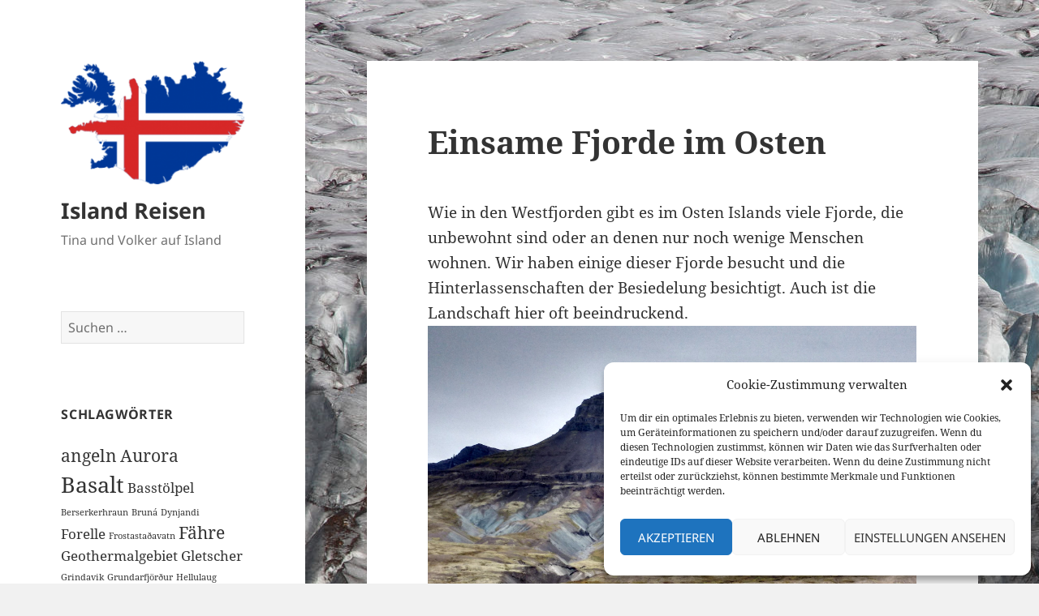

--- FILE ---
content_type: text/html; charset=UTF-8
request_url: http://island2017.reisewut.eu/2017/09/20/einsame-fjorde-im-osten/
body_size: 15012
content:
<!DOCTYPE html>
<html lang="de" class="no-js">
<head>
	<meta charset="UTF-8">
	<meta name="viewport" content="width=device-width, initial-scale=1.0">
	<link rel="profile" href="https://gmpg.org/xfn/11">
	<link rel="pingback" href="http://island2017.reisewut.eu/xmlrpc.php">
	<script>(function(html){html.className = html.className.replace(/\bno-js\b/,'js')})(document.documentElement);</script>
<title>Einsame Fjorde im Osten &#8211; Island Reisen</title>
<meta name='robots' content='max-image-preview:large' />
	<style>img:is([sizes="auto" i], [sizes^="auto," i]) { contain-intrinsic-size: 3000px 1500px }</style>
	<link rel="alternate" type="application/rss+xml" title="Island Reisen &raquo; Feed" href="http://island2017.reisewut.eu/feed/" />
<link rel="alternate" type="application/rss+xml" title="Island Reisen &raquo; Kommentar-Feed" href="http://island2017.reisewut.eu/comments/feed/" />
<link rel="alternate" type="application/rss+xml" title="Island Reisen &raquo; Einsame Fjorde im Osten-Kommentar-Feed" href="http://island2017.reisewut.eu/2017/09/20/einsame-fjorde-im-osten/feed/" />
<script>
window._wpemojiSettings = {"baseUrl":"https:\/\/s.w.org\/images\/core\/emoji\/16.0.1\/72x72\/","ext":".png","svgUrl":"https:\/\/s.w.org\/images\/core\/emoji\/16.0.1\/svg\/","svgExt":".svg","source":{"concatemoji":"http:\/\/island2017.reisewut.eu\/wp-includes\/js\/wp-emoji-release.min.js?ver=6.8.3"}};
/*! This file is auto-generated */
!function(s,n){var o,i,e;function c(e){try{var t={supportTests:e,timestamp:(new Date).valueOf()};sessionStorage.setItem(o,JSON.stringify(t))}catch(e){}}function p(e,t,n){e.clearRect(0,0,e.canvas.width,e.canvas.height),e.fillText(t,0,0);var t=new Uint32Array(e.getImageData(0,0,e.canvas.width,e.canvas.height).data),a=(e.clearRect(0,0,e.canvas.width,e.canvas.height),e.fillText(n,0,0),new Uint32Array(e.getImageData(0,0,e.canvas.width,e.canvas.height).data));return t.every(function(e,t){return e===a[t]})}function u(e,t){e.clearRect(0,0,e.canvas.width,e.canvas.height),e.fillText(t,0,0);for(var n=e.getImageData(16,16,1,1),a=0;a<n.data.length;a++)if(0!==n.data[a])return!1;return!0}function f(e,t,n,a){switch(t){case"flag":return n(e,"\ud83c\udff3\ufe0f\u200d\u26a7\ufe0f","\ud83c\udff3\ufe0f\u200b\u26a7\ufe0f")?!1:!n(e,"\ud83c\udde8\ud83c\uddf6","\ud83c\udde8\u200b\ud83c\uddf6")&&!n(e,"\ud83c\udff4\udb40\udc67\udb40\udc62\udb40\udc65\udb40\udc6e\udb40\udc67\udb40\udc7f","\ud83c\udff4\u200b\udb40\udc67\u200b\udb40\udc62\u200b\udb40\udc65\u200b\udb40\udc6e\u200b\udb40\udc67\u200b\udb40\udc7f");case"emoji":return!a(e,"\ud83e\udedf")}return!1}function g(e,t,n,a){var r="undefined"!=typeof WorkerGlobalScope&&self instanceof WorkerGlobalScope?new OffscreenCanvas(300,150):s.createElement("canvas"),o=r.getContext("2d",{willReadFrequently:!0}),i=(o.textBaseline="top",o.font="600 32px Arial",{});return e.forEach(function(e){i[e]=t(o,e,n,a)}),i}function t(e){var t=s.createElement("script");t.src=e,t.defer=!0,s.head.appendChild(t)}"undefined"!=typeof Promise&&(o="wpEmojiSettingsSupports",i=["flag","emoji"],n.supports={everything:!0,everythingExceptFlag:!0},e=new Promise(function(e){s.addEventListener("DOMContentLoaded",e,{once:!0})}),new Promise(function(t){var n=function(){try{var e=JSON.parse(sessionStorage.getItem(o));if("object"==typeof e&&"number"==typeof e.timestamp&&(new Date).valueOf()<e.timestamp+604800&&"object"==typeof e.supportTests)return e.supportTests}catch(e){}return null}();if(!n){if("undefined"!=typeof Worker&&"undefined"!=typeof OffscreenCanvas&&"undefined"!=typeof URL&&URL.createObjectURL&&"undefined"!=typeof Blob)try{var e="postMessage("+g.toString()+"("+[JSON.stringify(i),f.toString(),p.toString(),u.toString()].join(",")+"));",a=new Blob([e],{type:"text/javascript"}),r=new Worker(URL.createObjectURL(a),{name:"wpTestEmojiSupports"});return void(r.onmessage=function(e){c(n=e.data),r.terminate(),t(n)})}catch(e){}c(n=g(i,f,p,u))}t(n)}).then(function(e){for(var t in e)n.supports[t]=e[t],n.supports.everything=n.supports.everything&&n.supports[t],"flag"!==t&&(n.supports.everythingExceptFlag=n.supports.everythingExceptFlag&&n.supports[t]);n.supports.everythingExceptFlag=n.supports.everythingExceptFlag&&!n.supports.flag,n.DOMReady=!1,n.readyCallback=function(){n.DOMReady=!0}}).then(function(){return e}).then(function(){var e;n.supports.everything||(n.readyCallback(),(e=n.source||{}).concatemoji?t(e.concatemoji):e.wpemoji&&e.twemoji&&(t(e.twemoji),t(e.wpemoji)))}))}((window,document),window._wpemojiSettings);
</script>
<style id='wp-emoji-styles-inline-css'>

	img.wp-smiley, img.emoji {
		display: inline !important;
		border: none !important;
		box-shadow: none !important;
		height: 1em !important;
		width: 1em !important;
		margin: 0 0.07em !important;
		vertical-align: -0.1em !important;
		background: none !important;
		padding: 0 !important;
	}
</style>
<link rel='stylesheet' id='wp-block-library-css' href='http://island2017.reisewut.eu/wp-includes/css/dist/block-library/style.min.css?ver=6.8.3' media='all' />
<style id='wp-block-library-theme-inline-css'>
.wp-block-audio :where(figcaption){color:#555;font-size:13px;text-align:center}.is-dark-theme .wp-block-audio :where(figcaption){color:#ffffffa6}.wp-block-audio{margin:0 0 1em}.wp-block-code{border:1px solid #ccc;border-radius:4px;font-family:Menlo,Consolas,monaco,monospace;padding:.8em 1em}.wp-block-embed :where(figcaption){color:#555;font-size:13px;text-align:center}.is-dark-theme .wp-block-embed :where(figcaption){color:#ffffffa6}.wp-block-embed{margin:0 0 1em}.blocks-gallery-caption{color:#555;font-size:13px;text-align:center}.is-dark-theme .blocks-gallery-caption{color:#ffffffa6}:root :where(.wp-block-image figcaption){color:#555;font-size:13px;text-align:center}.is-dark-theme :root :where(.wp-block-image figcaption){color:#ffffffa6}.wp-block-image{margin:0 0 1em}.wp-block-pullquote{border-bottom:4px solid;border-top:4px solid;color:currentColor;margin-bottom:1.75em}.wp-block-pullquote cite,.wp-block-pullquote footer,.wp-block-pullquote__citation{color:currentColor;font-size:.8125em;font-style:normal;text-transform:uppercase}.wp-block-quote{border-left:.25em solid;margin:0 0 1.75em;padding-left:1em}.wp-block-quote cite,.wp-block-quote footer{color:currentColor;font-size:.8125em;font-style:normal;position:relative}.wp-block-quote:where(.has-text-align-right){border-left:none;border-right:.25em solid;padding-left:0;padding-right:1em}.wp-block-quote:where(.has-text-align-center){border:none;padding-left:0}.wp-block-quote.is-large,.wp-block-quote.is-style-large,.wp-block-quote:where(.is-style-plain){border:none}.wp-block-search .wp-block-search__label{font-weight:700}.wp-block-search__button{border:1px solid #ccc;padding:.375em .625em}:where(.wp-block-group.has-background){padding:1.25em 2.375em}.wp-block-separator.has-css-opacity{opacity:.4}.wp-block-separator{border:none;border-bottom:2px solid;margin-left:auto;margin-right:auto}.wp-block-separator.has-alpha-channel-opacity{opacity:1}.wp-block-separator:not(.is-style-wide):not(.is-style-dots){width:100px}.wp-block-separator.has-background:not(.is-style-dots){border-bottom:none;height:1px}.wp-block-separator.has-background:not(.is-style-wide):not(.is-style-dots){height:2px}.wp-block-table{margin:0 0 1em}.wp-block-table td,.wp-block-table th{word-break:normal}.wp-block-table :where(figcaption){color:#555;font-size:13px;text-align:center}.is-dark-theme .wp-block-table :where(figcaption){color:#ffffffa6}.wp-block-video :where(figcaption){color:#555;font-size:13px;text-align:center}.is-dark-theme .wp-block-video :where(figcaption){color:#ffffffa6}.wp-block-video{margin:0 0 1em}:root :where(.wp-block-template-part.has-background){margin-bottom:0;margin-top:0;padding:1.25em 2.375em}
</style>
<style id='classic-theme-styles-inline-css'>
/*! This file is auto-generated */
.wp-block-button__link{color:#fff;background-color:#32373c;border-radius:9999px;box-shadow:none;text-decoration:none;padding:calc(.667em + 2px) calc(1.333em + 2px);font-size:1.125em}.wp-block-file__button{background:#32373c;color:#fff;text-decoration:none}
</style>
<style id='global-styles-inline-css'>
:root{--wp--preset--aspect-ratio--square: 1;--wp--preset--aspect-ratio--4-3: 4/3;--wp--preset--aspect-ratio--3-4: 3/4;--wp--preset--aspect-ratio--3-2: 3/2;--wp--preset--aspect-ratio--2-3: 2/3;--wp--preset--aspect-ratio--16-9: 16/9;--wp--preset--aspect-ratio--9-16: 9/16;--wp--preset--color--black: #000000;--wp--preset--color--cyan-bluish-gray: #abb8c3;--wp--preset--color--white: #fff;--wp--preset--color--pale-pink: #f78da7;--wp--preset--color--vivid-red: #cf2e2e;--wp--preset--color--luminous-vivid-orange: #ff6900;--wp--preset--color--luminous-vivid-amber: #fcb900;--wp--preset--color--light-green-cyan: #7bdcb5;--wp--preset--color--vivid-green-cyan: #00d084;--wp--preset--color--pale-cyan-blue: #8ed1fc;--wp--preset--color--vivid-cyan-blue: #0693e3;--wp--preset--color--vivid-purple: #9b51e0;--wp--preset--color--dark-gray: #111;--wp--preset--color--light-gray: #f1f1f1;--wp--preset--color--yellow: #f4ca16;--wp--preset--color--dark-brown: #352712;--wp--preset--color--medium-pink: #e53b51;--wp--preset--color--light-pink: #ffe5d1;--wp--preset--color--dark-purple: #2e2256;--wp--preset--color--purple: #674970;--wp--preset--color--blue-gray: #22313f;--wp--preset--color--bright-blue: #55c3dc;--wp--preset--color--light-blue: #e9f2f9;--wp--preset--gradient--vivid-cyan-blue-to-vivid-purple: linear-gradient(135deg,rgba(6,147,227,1) 0%,rgb(155,81,224) 100%);--wp--preset--gradient--light-green-cyan-to-vivid-green-cyan: linear-gradient(135deg,rgb(122,220,180) 0%,rgb(0,208,130) 100%);--wp--preset--gradient--luminous-vivid-amber-to-luminous-vivid-orange: linear-gradient(135deg,rgba(252,185,0,1) 0%,rgba(255,105,0,1) 100%);--wp--preset--gradient--luminous-vivid-orange-to-vivid-red: linear-gradient(135deg,rgba(255,105,0,1) 0%,rgb(207,46,46) 100%);--wp--preset--gradient--very-light-gray-to-cyan-bluish-gray: linear-gradient(135deg,rgb(238,238,238) 0%,rgb(169,184,195) 100%);--wp--preset--gradient--cool-to-warm-spectrum: linear-gradient(135deg,rgb(74,234,220) 0%,rgb(151,120,209) 20%,rgb(207,42,186) 40%,rgb(238,44,130) 60%,rgb(251,105,98) 80%,rgb(254,248,76) 100%);--wp--preset--gradient--blush-light-purple: linear-gradient(135deg,rgb(255,206,236) 0%,rgb(152,150,240) 100%);--wp--preset--gradient--blush-bordeaux: linear-gradient(135deg,rgb(254,205,165) 0%,rgb(254,45,45) 50%,rgb(107,0,62) 100%);--wp--preset--gradient--luminous-dusk: linear-gradient(135deg,rgb(255,203,112) 0%,rgb(199,81,192) 50%,rgb(65,88,208) 100%);--wp--preset--gradient--pale-ocean: linear-gradient(135deg,rgb(255,245,203) 0%,rgb(182,227,212) 50%,rgb(51,167,181) 100%);--wp--preset--gradient--electric-grass: linear-gradient(135deg,rgb(202,248,128) 0%,rgb(113,206,126) 100%);--wp--preset--gradient--midnight: linear-gradient(135deg,rgb(2,3,129) 0%,rgb(40,116,252) 100%);--wp--preset--gradient--dark-gray-gradient-gradient: linear-gradient(90deg, rgba(17,17,17,1) 0%, rgba(42,42,42,1) 100%);--wp--preset--gradient--light-gray-gradient: linear-gradient(90deg, rgba(241,241,241,1) 0%, rgba(215,215,215,1) 100%);--wp--preset--gradient--white-gradient: linear-gradient(90deg, rgba(255,255,255,1) 0%, rgba(230,230,230,1) 100%);--wp--preset--gradient--yellow-gradient: linear-gradient(90deg, rgba(244,202,22,1) 0%, rgba(205,168,10,1) 100%);--wp--preset--gradient--dark-brown-gradient: linear-gradient(90deg, rgba(53,39,18,1) 0%, rgba(91,67,31,1) 100%);--wp--preset--gradient--medium-pink-gradient: linear-gradient(90deg, rgba(229,59,81,1) 0%, rgba(209,28,51,1) 100%);--wp--preset--gradient--light-pink-gradient: linear-gradient(90deg, rgba(255,229,209,1) 0%, rgba(255,200,158,1) 100%);--wp--preset--gradient--dark-purple-gradient: linear-gradient(90deg, rgba(46,34,86,1) 0%, rgba(66,48,123,1) 100%);--wp--preset--gradient--purple-gradient: linear-gradient(90deg, rgba(103,73,112,1) 0%, rgba(131,93,143,1) 100%);--wp--preset--gradient--blue-gray-gradient: linear-gradient(90deg, rgba(34,49,63,1) 0%, rgba(52,75,96,1) 100%);--wp--preset--gradient--bright-blue-gradient: linear-gradient(90deg, rgba(85,195,220,1) 0%, rgba(43,180,211,1) 100%);--wp--preset--gradient--light-blue-gradient: linear-gradient(90deg, rgba(233,242,249,1) 0%, rgba(193,218,238,1) 100%);--wp--preset--font-size--small: 13px;--wp--preset--font-size--medium: 20px;--wp--preset--font-size--large: 36px;--wp--preset--font-size--x-large: 42px;--wp--preset--spacing--20: 0.44rem;--wp--preset--spacing--30: 0.67rem;--wp--preset--spacing--40: 1rem;--wp--preset--spacing--50: 1.5rem;--wp--preset--spacing--60: 2.25rem;--wp--preset--spacing--70: 3.38rem;--wp--preset--spacing--80: 5.06rem;--wp--preset--shadow--natural: 6px 6px 9px rgba(0, 0, 0, 0.2);--wp--preset--shadow--deep: 12px 12px 50px rgba(0, 0, 0, 0.4);--wp--preset--shadow--sharp: 6px 6px 0px rgba(0, 0, 0, 0.2);--wp--preset--shadow--outlined: 6px 6px 0px -3px rgba(255, 255, 255, 1), 6px 6px rgba(0, 0, 0, 1);--wp--preset--shadow--crisp: 6px 6px 0px rgba(0, 0, 0, 1);}:where(.is-layout-flex){gap: 0.5em;}:where(.is-layout-grid){gap: 0.5em;}body .is-layout-flex{display: flex;}.is-layout-flex{flex-wrap: wrap;align-items: center;}.is-layout-flex > :is(*, div){margin: 0;}body .is-layout-grid{display: grid;}.is-layout-grid > :is(*, div){margin: 0;}:where(.wp-block-columns.is-layout-flex){gap: 2em;}:where(.wp-block-columns.is-layout-grid){gap: 2em;}:where(.wp-block-post-template.is-layout-flex){gap: 1.25em;}:where(.wp-block-post-template.is-layout-grid){gap: 1.25em;}.has-black-color{color: var(--wp--preset--color--black) !important;}.has-cyan-bluish-gray-color{color: var(--wp--preset--color--cyan-bluish-gray) !important;}.has-white-color{color: var(--wp--preset--color--white) !important;}.has-pale-pink-color{color: var(--wp--preset--color--pale-pink) !important;}.has-vivid-red-color{color: var(--wp--preset--color--vivid-red) !important;}.has-luminous-vivid-orange-color{color: var(--wp--preset--color--luminous-vivid-orange) !important;}.has-luminous-vivid-amber-color{color: var(--wp--preset--color--luminous-vivid-amber) !important;}.has-light-green-cyan-color{color: var(--wp--preset--color--light-green-cyan) !important;}.has-vivid-green-cyan-color{color: var(--wp--preset--color--vivid-green-cyan) !important;}.has-pale-cyan-blue-color{color: var(--wp--preset--color--pale-cyan-blue) !important;}.has-vivid-cyan-blue-color{color: var(--wp--preset--color--vivid-cyan-blue) !important;}.has-vivid-purple-color{color: var(--wp--preset--color--vivid-purple) !important;}.has-black-background-color{background-color: var(--wp--preset--color--black) !important;}.has-cyan-bluish-gray-background-color{background-color: var(--wp--preset--color--cyan-bluish-gray) !important;}.has-white-background-color{background-color: var(--wp--preset--color--white) !important;}.has-pale-pink-background-color{background-color: var(--wp--preset--color--pale-pink) !important;}.has-vivid-red-background-color{background-color: var(--wp--preset--color--vivid-red) !important;}.has-luminous-vivid-orange-background-color{background-color: var(--wp--preset--color--luminous-vivid-orange) !important;}.has-luminous-vivid-amber-background-color{background-color: var(--wp--preset--color--luminous-vivid-amber) !important;}.has-light-green-cyan-background-color{background-color: var(--wp--preset--color--light-green-cyan) !important;}.has-vivid-green-cyan-background-color{background-color: var(--wp--preset--color--vivid-green-cyan) !important;}.has-pale-cyan-blue-background-color{background-color: var(--wp--preset--color--pale-cyan-blue) !important;}.has-vivid-cyan-blue-background-color{background-color: var(--wp--preset--color--vivid-cyan-blue) !important;}.has-vivid-purple-background-color{background-color: var(--wp--preset--color--vivid-purple) !important;}.has-black-border-color{border-color: var(--wp--preset--color--black) !important;}.has-cyan-bluish-gray-border-color{border-color: var(--wp--preset--color--cyan-bluish-gray) !important;}.has-white-border-color{border-color: var(--wp--preset--color--white) !important;}.has-pale-pink-border-color{border-color: var(--wp--preset--color--pale-pink) !important;}.has-vivid-red-border-color{border-color: var(--wp--preset--color--vivid-red) !important;}.has-luminous-vivid-orange-border-color{border-color: var(--wp--preset--color--luminous-vivid-orange) !important;}.has-luminous-vivid-amber-border-color{border-color: var(--wp--preset--color--luminous-vivid-amber) !important;}.has-light-green-cyan-border-color{border-color: var(--wp--preset--color--light-green-cyan) !important;}.has-vivid-green-cyan-border-color{border-color: var(--wp--preset--color--vivid-green-cyan) !important;}.has-pale-cyan-blue-border-color{border-color: var(--wp--preset--color--pale-cyan-blue) !important;}.has-vivid-cyan-blue-border-color{border-color: var(--wp--preset--color--vivid-cyan-blue) !important;}.has-vivid-purple-border-color{border-color: var(--wp--preset--color--vivid-purple) !important;}.has-vivid-cyan-blue-to-vivid-purple-gradient-background{background: var(--wp--preset--gradient--vivid-cyan-blue-to-vivid-purple) !important;}.has-light-green-cyan-to-vivid-green-cyan-gradient-background{background: var(--wp--preset--gradient--light-green-cyan-to-vivid-green-cyan) !important;}.has-luminous-vivid-amber-to-luminous-vivid-orange-gradient-background{background: var(--wp--preset--gradient--luminous-vivid-amber-to-luminous-vivid-orange) !important;}.has-luminous-vivid-orange-to-vivid-red-gradient-background{background: var(--wp--preset--gradient--luminous-vivid-orange-to-vivid-red) !important;}.has-very-light-gray-to-cyan-bluish-gray-gradient-background{background: var(--wp--preset--gradient--very-light-gray-to-cyan-bluish-gray) !important;}.has-cool-to-warm-spectrum-gradient-background{background: var(--wp--preset--gradient--cool-to-warm-spectrum) !important;}.has-blush-light-purple-gradient-background{background: var(--wp--preset--gradient--blush-light-purple) !important;}.has-blush-bordeaux-gradient-background{background: var(--wp--preset--gradient--blush-bordeaux) !important;}.has-luminous-dusk-gradient-background{background: var(--wp--preset--gradient--luminous-dusk) !important;}.has-pale-ocean-gradient-background{background: var(--wp--preset--gradient--pale-ocean) !important;}.has-electric-grass-gradient-background{background: var(--wp--preset--gradient--electric-grass) !important;}.has-midnight-gradient-background{background: var(--wp--preset--gradient--midnight) !important;}.has-small-font-size{font-size: var(--wp--preset--font-size--small) !important;}.has-medium-font-size{font-size: var(--wp--preset--font-size--medium) !important;}.has-large-font-size{font-size: var(--wp--preset--font-size--large) !important;}.has-x-large-font-size{font-size: var(--wp--preset--font-size--x-large) !important;}
:where(.wp-block-post-template.is-layout-flex){gap: 1.25em;}:where(.wp-block-post-template.is-layout-grid){gap: 1.25em;}
:where(.wp-block-columns.is-layout-flex){gap: 2em;}:where(.wp-block-columns.is-layout-grid){gap: 2em;}
:root :where(.wp-block-pullquote){font-size: 1.5em;line-height: 1.6;}
</style>
<link rel='stylesheet' id='cmplz-general-css' href='http://island2017.reisewut.eu/wp-content/plugins/complianz-gdpr/assets/css/cookieblocker.min.css?ver=1746041747' media='all' />
<link rel='stylesheet' id='twentyfifteen-fonts-css' href='http://island2017.reisewut.eu/wp-content/themes/twentyfifteen/assets/fonts/noto-sans-plus-noto-serif-plus-inconsolata.css?ver=20230328' media='all' />
<link rel='stylesheet' id='genericons-css' href='http://island2017.reisewut.eu/wp-content/themes/twentyfifteen/genericons/genericons.css?ver=20201026' media='all' />
<link rel='stylesheet' id='twentyfifteen-style-css' href='http://island2017.reisewut.eu/wp-content/themes/twentyfifteen/style.css?ver=20250415' media='all' />
<link rel='stylesheet' id='twentyfifteen-block-style-css' href='http://island2017.reisewut.eu/wp-content/themes/twentyfifteen/css/blocks.css?ver=20240715' media='all' />
<script src="http://island2017.reisewut.eu/wp-includes/js/jquery/jquery.min.js?ver=3.7.1" id="jquery-core-js"></script>
<script src="http://island2017.reisewut.eu/wp-includes/js/jquery/jquery-migrate.min.js?ver=3.4.1" id="jquery-migrate-js"></script>
<script id="twentyfifteen-script-js-extra">
var screenReaderText = {"expand":"<span class=\"screen-reader-text\">Untermen\u00fc \u00f6ffnen<\/span>","collapse":"<span class=\"screen-reader-text\">Untermen\u00fc schlie\u00dfen<\/span>"};
</script>
<script src="http://island2017.reisewut.eu/wp-content/themes/twentyfifteen/js/functions.js?ver=20250303" id="twentyfifteen-script-js" defer data-wp-strategy="defer"></script>
<link rel="https://api.w.org/" href="http://island2017.reisewut.eu/wp-json/" /><link rel="alternate" title="JSON" type="application/json" href="http://island2017.reisewut.eu/wp-json/wp/v2/posts/685" /><link rel="EditURI" type="application/rsd+xml" title="RSD" href="http://island2017.reisewut.eu/xmlrpc.php?rsd" />
<meta name="generator" content="WordPress 6.8.3" />
<link rel="canonical" href="http://island2017.reisewut.eu/2017/09/20/einsame-fjorde-im-osten/" />
<link rel='shortlink' href='http://island2017.reisewut.eu/?p=685' />
<link rel="alternate" title="oEmbed (JSON)" type="application/json+oembed" href="http://island2017.reisewut.eu/wp-json/oembed/1.0/embed?url=http%3A%2F%2Fisland2017.reisewut.eu%2F2017%2F09%2F20%2Feinsame-fjorde-im-osten%2F" />
<link rel="alternate" title="oEmbed (XML)" type="text/xml+oembed" href="http://island2017.reisewut.eu/wp-json/oembed/1.0/embed?url=http%3A%2F%2Fisland2017.reisewut.eu%2F2017%2F09%2F20%2Feinsame-fjorde-im-osten%2F&#038;format=xml" />
			<style>.cmplz-hidden {
					display: none !important;
				}</style><!-- Analytics by WP Statistics - https://wp-statistics.com -->
<style>.recentcomments a{display:inline !important;padding:0 !important;margin:0 !important;}</style><style id="custom-background-css">
body.custom-background { background-image: url("http://island2017.reisewut.eu/wp-content/uploads/2017/05/svinafell.jpg"); background-position: left top; background-size: auto; background-repeat: repeat; background-attachment: fixed; }
</style>
	</head>

<body data-cmplz=1 class="wp-singular post-template-default single single-post postid-685 single-format-standard custom-background wp-custom-logo wp-embed-responsive wp-theme-twentyfifteen">
<div id="page" class="hfeed site">
	<a class="skip-link screen-reader-text" href="#content">
		Zum Inhalt springen	</a>

	<div id="sidebar" class="sidebar">
		<header id="masthead" class="site-header">
			<div class="site-branding">
				<a href="http://island2017.reisewut.eu/" class="custom-logo-link" rel="home"><img width="248" height="168" src="http://island2017.reisewut.eu/wp-content/uploads/2017/05/cropped-Iceland-Flag-Map-300px.png" class="custom-logo" alt="Island Reisen" decoding="async" /></a>						<p class="site-title"><a href="http://island2017.reisewut.eu/" rel="home" >Island Reisen</a></p>
												<p class="site-description">Tina und Volker auf Island</p>
										<button class="secondary-toggle">Menü und Widgets</button>
			</div><!-- .site-branding -->
		</header><!-- .site-header -->

			<div id="secondary" class="secondary">

		
		
					<div id="widget-area" class="widget-area" role="complementary">
				<aside id="search-2" class="widget widget_search"><form role="search" method="get" class="search-form" action="http://island2017.reisewut.eu/">
				<label>
					<span class="screen-reader-text">Suche nach:</span>
					<input type="search" class="search-field" placeholder="Suchen …" value="" name="s" />
				</label>
				<input type="submit" class="search-submit screen-reader-text" value="Suchen" />
			</form></aside><aside id="tag_cloud-3" class="widget widget_tag_cloud"><h2 class="widget-title">Schlagwörter</h2><nav aria-label="Schlagwörter"><div class="tagcloud"><ul class='wp-tag-cloud' role='list'>
	<li><a href="http://island2017.reisewut.eu/tag/angeln/" class="tag-cloud-link tag-link-32 tag-link-position-1" style="font-size: 15.636363636364pt;" aria-label="angeln (3 Einträge)">angeln</a></li>
	<li><a href="http://island2017.reisewut.eu/tag/aurora/" class="tag-cloud-link tag-link-233 tag-link-position-2" style="font-size: 15.636363636364pt;" aria-label="Aurora (3 Einträge)">Aurora</a></li>
	<li><a href="http://island2017.reisewut.eu/tag/basalt/" class="tag-cloud-link tag-link-86 tag-link-position-3" style="font-size: 20.218181818182pt;" aria-label="Basalt (5 Einträge)">Basalt</a></li>
	<li><a href="http://island2017.reisewut.eu/tag/basstoelpel/" class="tag-cloud-link tag-link-37 tag-link-position-4" style="font-size: 12.581818181818pt;" aria-label="Basstölpel (2 Einträge)">Basstölpel</a></li>
	<li><a href="http://island2017.reisewut.eu/tag/berserkerhraun/" class="tag-cloud-link tag-link-204 tag-link-position-5" style="font-size: 8pt;" aria-label="Berserkerhraun (1 Eintrag)">Berserkerhraun</a></li>
	<li><a href="http://island2017.reisewut.eu/tag/bruna/" class="tag-cloud-link tag-link-187 tag-link-position-6" style="font-size: 8pt;" aria-label="Bruná (1 Eintrag)">Bruná</a></li>
	<li><a href="http://island2017.reisewut.eu/tag/dynjandi/" class="tag-cloud-link tag-link-181 tag-link-position-7" style="font-size: 8pt;" aria-label="Dynjandi (1 Eintrag)">Dynjandi</a></li>
	<li><a href="http://island2017.reisewut.eu/tag/forelle/" class="tag-cloud-link tag-link-55 tag-link-position-8" style="font-size: 12.581818181818pt;" aria-label="Forelle (2 Einträge)">Forelle</a></li>
	<li><a href="http://island2017.reisewut.eu/tag/frostastadavatn/" class="tag-cloud-link tag-link-201 tag-link-position-9" style="font-size: 8pt;" aria-label="Frostastaðavatn (1 Eintrag)">Frostastaðavatn</a></li>
	<li><a href="http://island2017.reisewut.eu/tag/faehre/" class="tag-cloud-link tag-link-8 tag-link-position-10" style="font-size: 15.636363636364pt;" aria-label="Fähre (3 Einträge)">Fähre</a></li>
	<li><a href="http://island2017.reisewut.eu/tag/geothermalgebiet/" class="tag-cloud-link tag-link-62 tag-link-position-11" style="font-size: 12.581818181818pt;" aria-label="Geothermalgebiet (2 Einträge)">Geothermalgebiet</a></li>
	<li><a href="http://island2017.reisewut.eu/tag/gletscher/" class="tag-cloud-link tag-link-118 tag-link-position-12" style="font-size: 12.581818181818pt;" aria-label="Gletscher (2 Einträge)">Gletscher</a></li>
	<li><a href="http://island2017.reisewut.eu/tag/grindavik/" class="tag-cloud-link tag-link-198 tag-link-position-13" style="font-size: 8pt;" aria-label="Grindavik (1 Eintrag)">Grindavik</a></li>
	<li><a href="http://island2017.reisewut.eu/tag/grundarfjoerdur/" class="tag-cloud-link tag-link-194 tag-link-position-14" style="font-size: 8pt;" aria-label="Grundarfjörður (1 Eintrag)">Grundarfjörður</a></li>
	<li><a href="http://island2017.reisewut.eu/tag/hellulaug/" class="tag-cloud-link tag-link-192 tag-link-position-15" style="font-size: 8pt;" aria-label="Hellulaug (1 Eintrag)">Hellulaug</a></li>
	<li><a href="http://island2017.reisewut.eu/tag/islaendisch/" class="tag-cloud-link tag-link-184 tag-link-position-16" style="font-size: 8pt;" aria-label="Isländisch (1 Eintrag)">Isländisch</a></li>
	<li><a href="http://island2017.reisewut.eu/tag/kirkufell/" class="tag-cloud-link tag-link-203 tag-link-position-17" style="font-size: 8pt;" aria-label="Kirkufell (1 Eintrag)">Kirkufell</a></li>
	<li><a href="http://island2017.reisewut.eu/tag/krosslaug/" class="tag-cloud-link tag-link-191 tag-link-position-18" style="font-size: 8pt;" aria-label="Krosslaug (1 Eintrag)">Krosslaug</a></li>
	<li><a href="http://island2017.reisewut.eu/tag/landmannahellir/" class="tag-cloud-link tag-link-202 tag-link-position-19" style="font-size: 8pt;" aria-label="Landmannahellir (1 Eintrag)">Landmannahellir</a></li>
	<li><a href="http://island2017.reisewut.eu/tag/landmannalaugar/" class="tag-cloud-link tag-link-199 tag-link-position-20" style="font-size: 8pt;" aria-label="Landmannalaugar (1 Eintrag)">Landmannalaugar</a></li>
	<li><a href="http://island2017.reisewut.eu/tag/ljotipollur/" class="tag-cloud-link tag-link-200 tag-link-position-21" style="font-size: 8pt;" aria-label="Ljótipollur (1 Eintrag)">Ljótipollur</a></li>
	<li><a href="http://island2017.reisewut.eu/tag/matschfussball/" class="tag-cloud-link tag-link-197 tag-link-position-22" style="font-size: 8pt;" aria-label="Matschfußball (1 Eintrag)">Matschfußball</a></li>
	<li><a href="http://island2017.reisewut.eu/tag/mosfellsbaer/" class="tag-cloud-link tag-link-96 tag-link-position-23" style="font-size: 12.581818181818pt;" aria-label="Mosfellsbær (2 Einträge)">Mosfellsbær</a></li>
	<li><a href="http://island2017.reisewut.eu/tag/moedrudalur/" class="tag-cloud-link tag-link-163 tag-link-position-24" style="font-size: 8pt;" aria-label="Möðrudalur (1 Eintrag)">Möðrudalur</a></li>
	<li><a href="http://island2017.reisewut.eu/tag/myrarboltinn/" class="tag-cloud-link tag-link-196 tag-link-position-25" style="font-size: 8pt;" aria-label="Mýrarboltinn (1 Eintrag)">Mýrarboltinn</a></li>
	<li><a href="http://island2017.reisewut.eu/tag/nordlicht/" class="tag-cloud-link tag-link-232 tag-link-position-26" style="font-size: 15.636363636364pt;" aria-label="Nordlicht (3 Einträge)">Nordlicht</a></li>
	<li><a href="http://island2017.reisewut.eu/tag/papageientaucher/" class="tag-cloud-link tag-link-20 tag-link-position-27" style="font-size: 12.581818181818pt;" aria-label="Papageientaucher (2 Einträge)">Papageientaucher</a></li>
	<li><a href="http://island2017.reisewut.eu/tag/patreksfjoerdur/" class="tag-cloud-link tag-link-189 tag-link-position-28" style="font-size: 8pt;" aria-label="Patreksfjörður (1 Eintrag)">Patreksfjörður</a></li>
	<li><a href="http://island2017.reisewut.eu/tag/raudasandur/" class="tag-cloud-link tag-link-188 tag-link-position-29" style="font-size: 8pt;" aria-label="Rauðasandur (1 Eintrag)">Rauðasandur</a></li>
	<li><a href="http://island2017.reisewut.eu/tag/raudisandur/" class="tag-cloud-link tag-link-182 tag-link-position-30" style="font-size: 8pt;" aria-label="Rauðisandur (1 Eintrag)">Rauðisandur</a></li>
	<li><a href="http://island2017.reisewut.eu/tag/reykjanes/" class="tag-cloud-link tag-link-101 tag-link-position-31" style="font-size: 12.581818181818pt;" aria-label="Reykjanes (2 Einträge)">Reykjanes</a></li>
	<li><a href="http://island2017.reisewut.eu/tag/rhyolith/" class="tag-cloud-link tag-link-25 tag-link-position-32" style="font-size: 12.581818181818pt;" aria-label="Rhyolith (2 Einträge)">Rhyolith</a></li>
	<li><a href="http://island2017.reisewut.eu/tag/saudlauksdalsvatn/" class="tag-cloud-link tag-link-193 tag-link-position-33" style="font-size: 8pt;" aria-label="Sauðlauksdalsvatn (1 Eintrag)">Sauðlauksdalsvatn</a></li>
	<li><a href="http://island2017.reisewut.eu/tag/setberg/" class="tag-cloud-link tag-link-195 tag-link-position-34" style="font-size: 8pt;" aria-label="Setberg (1 Eintrag)">Setberg</a></li>
	<li><a href="http://island2017.reisewut.eu/tag/snaefellsnes/" class="tag-cloud-link tag-link-152 tag-link-position-35" style="font-size: 12.581818181818pt;" aria-label="Snæfellsnes (2 Einträge)">Snæfellsnes</a></li>
	<li><a href="http://island2017.reisewut.eu/tag/sprache/" class="tag-cloud-link tag-link-186 tag-link-position-36" style="font-size: 8pt;" aria-label="Sprache (1 Eintrag)">Sprache</a></li>
	<li><a href="http://island2017.reisewut.eu/tag/stykkisholmur/" class="tag-cloud-link tag-link-190 tag-link-position-37" style="font-size: 12.581818181818pt;" aria-label="Stykkishólmur (2 Einträge)">Stykkishólmur</a></li>
	<li><a href="http://island2017.reisewut.eu/tag/svoertuloft/" class="tag-cloud-link tag-link-161 tag-link-position-38" style="font-size: 8pt;" aria-label="Svörtuloft (1 Eintrag)">Svörtuloft</a></li>
	<li><a href="http://island2017.reisewut.eu/tag/tungudalur/" class="tag-cloud-link tag-link-185 tag-link-position-39" style="font-size: 8pt;" aria-label="Tungudalur (1 Eintrag)">Tungudalur</a></li>
	<li><a href="http://island2017.reisewut.eu/tag/vulkan/" class="tag-cloud-link tag-link-24 tag-link-position-40" style="font-size: 12.581818181818pt;" aria-label="Vulkan (2 Einträge)">Vulkan</a></li>
	<li><a href="http://island2017.reisewut.eu/tag/voegel/" class="tag-cloud-link tag-link-162 tag-link-position-41" style="font-size: 8pt;" aria-label="Vögel (1 Eintrag)">Vögel</a></li>
	<li><a href="http://island2017.reisewut.eu/tag/wasserfall/" class="tag-cloud-link tag-link-98 tag-link-position-42" style="font-size: 12.581818181818pt;" aria-label="Wasserfall (2 Einträge)">Wasserfall</a></li>
	<li><a href="http://island2017.reisewut.eu/tag/westfjorde/" class="tag-cloud-link tag-link-178 tag-link-position-43" style="font-size: 22pt;" aria-label="Westfjorde (6 Einträge)">Westfjorde</a></li>
	<li><a href="http://island2017.reisewut.eu/tag/isafjoerdur/" class="tag-cloud-link tag-link-183 tag-link-position-44" style="font-size: 8pt;" aria-label="Ísafjörður (1 Eintrag)">Ísafjörður</a></li>
	<li><a href="http://island2017.reisewut.eu/tag/thingeyri/" class="tag-cloud-link tag-link-180 tag-link-position-45" style="font-size: 8pt;" aria-label="Þingeyri (1 Eintrag)">Þingeyri</a></li>
</ul>
</div>
</nav></aside>
		<aside id="recent-posts-2" class="widget widget_recent_entries">
		<h2 class="widget-title">Neueste Beiträge</h2><nav aria-label="Neueste Beiträge">
		<ul>
											<li>
					<a href="http://island2017.reisewut.eu/2018/06/05/dsgvo/">DSGVO</a>
									</li>
											<li>
					<a href="http://island2017.reisewut.eu/2017/10/05/unsere-islandreise-2017/">Unsere Islandreise 2017</a>
									</li>
											<li>
					<a href="http://island2017.reisewut.eu/2017/09/20/abschied/">Abschied</a>
									</li>
											<li>
					<a href="http://island2017.reisewut.eu/2017/09/20/einsame-fjorde-im-osten/" aria-current="page">Einsame Fjorde im Osten</a>
									</li>
											<li>
					<a href="http://island2017.reisewut.eu/2017/09/19/auf-zum-hengifoss/">Auf zum Hengifoss</a>
									</li>
					</ul>

		</nav></aside><aside id="recent-comments-2" class="widget widget_recent_comments"><h2 class="widget-title">Neueste Kommentare</h2><nav aria-label="Neueste Kommentare"><ul id="recentcomments"><li class="recentcomments"><span class="comment-author-link">Volker Beyer</span> bei <a href="http://island2017.reisewut.eu/2017/08/26/badeurlaub-an-islands-riviera/#comment-68">Badeurlaub an Islands Riviera</a></li><li class="recentcomments"><span class="comment-author-link"><a href="http://www.produktefinder.com/freizeit/schwimmweste-kinder-test/" class="url" rel="ugc external nofollow">Timea</a></span> bei <a href="http://island2017.reisewut.eu/2017/08/26/badeurlaub-an-islands-riviera/#comment-67">Badeurlaub an Islands Riviera</a></li><li class="recentcomments"><span class="comment-author-link">Volker Beyer</span> bei <a href="http://island2017.reisewut.eu/2017/08/03/unprofessionell-bei-autopannen/#comment-65">Unprofessionell bei Autopannen</a></li><li class="recentcomments"><span class="comment-author-link">Volker Beyer</span> bei <a href="http://island2017.reisewut.eu/2017/07/14/durch-islands-wilden-westen/#comment-64">Durch Islands wilden Westen</a></li><li class="recentcomments"><span class="comment-author-link">Soulfari</span> bei <a href="http://island2017.reisewut.eu/2017/08/03/unprofessionell-bei-autopannen/#comment-63">Unprofessionell bei Autopannen</a></li></ul></nav></aside><aside id="archives-2" class="widget widget_archive"><h2 class="widget-title">Archiv</h2><nav aria-label="Archiv">
			<ul>
					<li><a href='http://island2017.reisewut.eu/2018/06/'>Juni 2018</a></li>
	<li><a href='http://island2017.reisewut.eu/2017/10/'>Oktober 2017</a></li>
	<li><a href='http://island2017.reisewut.eu/2017/09/'>September 2017</a></li>
	<li><a href='http://island2017.reisewut.eu/2017/08/'>August 2017</a></li>
	<li><a href='http://island2017.reisewut.eu/2017/07/'>Juli 2017</a></li>
	<li><a href='http://island2017.reisewut.eu/2017/06/'>Juni 2017</a></li>
			</ul>

			</nav></aside><aside id="categories-2" class="widget widget_categories"><h2 class="widget-title">Kategorien</h2><nav aria-label="Kategorien">
			<ul>
					<li class="cat-item cat-item-1"><a href="http://island2017.reisewut.eu/category/allgemein/">Allgemein</a>
</li>
	<li class="cat-item cat-item-66"><a href="http://island2017.reisewut.eu/category/angeln/">Angeln</a>
</li>
	<li class="cat-item cat-item-67"><a href="http://island2017.reisewut.eu/category/voegel/">Vögel</a>
</li>
	<li class="cat-item cat-item-68"><a href="http://island2017.reisewut.eu/category/vulkanismus/">Vulkanismus</a>
</li>
	<li class="cat-item cat-item-125"><a href="http://island2017.reisewut.eu/category/wasserfaelle/">Wasserfälle</a>
</li>
			</ul>

			</nav></aside><aside id="meta-2" class="widget widget_meta"><h2 class="widget-title">Meta</h2><nav aria-label="Meta">
		<ul>
						<li><a href="http://island2017.reisewut.eu/wp-login.php">Anmelden</a></li>
			<li><a href="http://island2017.reisewut.eu/feed/">Feed der Einträge</a></li>
			<li><a href="http://island2017.reisewut.eu/comments/feed/">Kommentar-Feed</a></li>

			<li><a href="https://de.wordpress.org/">WordPress.org</a></li>
		</ul>

		</nav></aside><aside id="calendar-3" class="widget widget_calendar"><div id="calendar_wrap" class="calendar_wrap"><table id="wp-calendar" class="wp-calendar-table">
	<caption>September 2017</caption>
	<thead>
	<tr>
		<th scope="col" aria-label="Montag">M</th>
		<th scope="col" aria-label="Dienstag">D</th>
		<th scope="col" aria-label="Mittwoch">M</th>
		<th scope="col" aria-label="Donnerstag">D</th>
		<th scope="col" aria-label="Freitag">F</th>
		<th scope="col" aria-label="Samstag">S</th>
		<th scope="col" aria-label="Sonntag">S</th>
	</tr>
	</thead>
	<tbody>
	<tr>
		<td colspan="4" class="pad">&nbsp;</td><td>1</td><td>2</td><td><a href="http://island2017.reisewut.eu/2017/09/03/" aria-label="Beiträge veröffentlicht am 3. September 2017">3</a></td>
	</tr>
	<tr>
		<td>4</td><td><a href="http://island2017.reisewut.eu/2017/09/05/" aria-label="Beiträge veröffentlicht am 5. September 2017">5</a></td><td>6</td><td><a href="http://island2017.reisewut.eu/2017/09/07/" aria-label="Beiträge veröffentlicht am 7. September 2017">7</a></td><td>8</td><td>9</td><td><a href="http://island2017.reisewut.eu/2017/09/10/" aria-label="Beiträge veröffentlicht am 10. September 2017">10</a></td>
	</tr>
	<tr>
		<td>11</td><td><a href="http://island2017.reisewut.eu/2017/09/12/" aria-label="Beiträge veröffentlicht am 12. September 2017">12</a></td><td><a href="http://island2017.reisewut.eu/2017/09/13/" aria-label="Beiträge veröffentlicht am 13. September 2017">13</a></td><td>14</td><td><a href="http://island2017.reisewut.eu/2017/09/15/" aria-label="Beiträge veröffentlicht am 15. September 2017">15</a></td><td>16</td><td><a href="http://island2017.reisewut.eu/2017/09/17/" aria-label="Beiträge veröffentlicht am 17. September 2017">17</a></td>
	</tr>
	<tr>
		<td><a href="http://island2017.reisewut.eu/2017/09/18/" aria-label="Beiträge veröffentlicht am 18. September 2017">18</a></td><td><a href="http://island2017.reisewut.eu/2017/09/19/" aria-label="Beiträge veröffentlicht am 19. September 2017">19</a></td><td><a href="http://island2017.reisewut.eu/2017/09/20/" aria-label="Beiträge veröffentlicht am 20. September 2017">20</a></td><td>21</td><td>22</td><td>23</td><td>24</td>
	</tr>
	<tr>
		<td>25</td><td>26</td><td>27</td><td>28</td><td>29</td><td>30</td>
		<td class="pad" colspan="1">&nbsp;</td>
	</tr>
	</tbody>
	</table><nav aria-label="Vorherige und nächste Monate" class="wp-calendar-nav">
		<span class="wp-calendar-nav-prev"><a href="http://island2017.reisewut.eu/2017/08/">&laquo; Aug.</a></span>
		<span class="pad">&nbsp;</span>
		<span class="wp-calendar-nav-next"><a href="http://island2017.reisewut.eu/2017/10/">Okt. &raquo;</a></span>
	</nav></div></aside><aside id="text-3" class="widget widget_text"><h2 class="widget-title">Tina und ihr Schmuck</h2>			<div class="textwidget"><p><a href="https://www.etsy.com/shop/perlenundgeschmeide/">https://www.etsy.com/shop/perlenundgeschmeide/</a></p>
</div>
		</aside>			</div><!-- .widget-area -->
		
	</div><!-- .secondary -->

	</div><!-- .sidebar -->

	<div id="content" class="site-content">

	<div id="primary" class="content-area">
		<main id="main" class="site-main">

		
<article id="post-685" class="post-685 post type-post status-publish format-standard hentry category-allgemein tag-aurora tag-doppelspat tag-faskrudsfjoerdur tag-helgustadir tag-islandspat tag-mjoifjoerdur tag-nordlicht tag-schiffswrack tag-vadlavik tag-wrack">
	
	<header class="entry-header">
		<h1 class="entry-title">Einsame Fjorde im Osten</h1>	</header><!-- .entry-header -->

	<div class="entry-content">
		<p>Wie in den Westfjorden gibt es im Osten Islands viele Fjorde, die unbewohnt sind oder an denen nur noch wenige Menschen wohnen. Wir haben einige dieser Fjorde besucht und die Hinterlassenschaften der Besiedelung besichtigt. Auch ist die Landschaft hier oft beeindruckend.<br />
<a href="http://island2017.reisewut.eu/wp-content/uploads/2017/09/IMG_20170915_145158.jpg"><img fetchpriority="high" decoding="async" class="alignnone size-full wp-image-770" src="http://island2017.reisewut.eu/wp-content/uploads/2017/09/IMG_20170915_145158.jpg" alt="" width="1000" height="750" srcset="http://island2017.reisewut.eu/wp-content/uploads/2017/09/IMG_20170915_145158.jpg 1000w, http://island2017.reisewut.eu/wp-content/uploads/2017/09/IMG_20170915_145158-300x225.jpg 300w, http://island2017.reisewut.eu/wp-content/uploads/2017/09/IMG_20170915_145158-768x576.jpg 768w" sizes="(max-width: 1000px) 100vw, 1000px" /></a></p>
<p>Die Ostfjorde sind wie die Westfjorden ein Gebiet, dem berühmte Touristenattraktionen fehlen. Vielleicht zum Glück?</p>
<p>Unser erster Ausflug ging nach Vaðlavík, einer nicht mehr bewohnten Bucht. Auf dem Weg dahin machten wir bei der Doppelspatmine bei Helgustaðir halt. Dort wurde früher <a href="https://www.mineralienatlas.de/lexikon/index.php/MineralData?lang=de&amp;mineral=Islandspat">Islandspat</a> oder Doppelspat abgebaut, der durchsichtig ist und das Licht in zwei Richtungen bricht. Er wurde für optische Instrumente genutzt, z.B. für Mikroskope und Zielfernrohre. Es gibt ihn nur an ganz wenigen Orten der Erde. als Man wundert sich wie viel Glitzerkram herum liegt. Das Bild ist aber leider sehr unscharf (Ihr erinnert Euch, das Kameraobjektiv ließ uns im Stich), das ganze weiße Zeug ist Islandspat.<br />
<a href="http://island2017.reisewut.eu/wp-content/uploads/2017/09/Islandspat.jpg"><img decoding="async" class="alignnone size-full wp-image-758" src="http://island2017.reisewut.eu/wp-content/uploads/2017/09/Islandspat.jpg" alt="Islandspat bei Helgustaðir" width="1000" height="750" srcset="http://island2017.reisewut.eu/wp-content/uploads/2017/09/Islandspat.jpg 1000w, http://island2017.reisewut.eu/wp-content/uploads/2017/09/Islandspat-300x225.jpg 300w, http://island2017.reisewut.eu/wp-content/uploads/2017/09/Islandspat-768x576.jpg 768w" sizes="(max-width: 1000px) 100vw, 1000px" /></a></p>
<p>Für Interessierte gibt es hier noch Infos und Bilder zu der Mine:<br />
<a href="http://www.visiteskifjordur.is/what-to-see/icelandic-spar">Link zur offiziellen Seite des Ortes Eskifjörður</a></p>
<p>Dann ging es über einen Pass in die Bucht.<br />
<a href="http://island2017.reisewut.eu/wp-content/uploads/2017/09/Passbild1.jpg"><img decoding="async" class="alignnone size-full wp-image-759" src="http://island2017.reisewut.eu/wp-content/uploads/2017/09/Passbild1.jpg" alt="Pass nach Vaðlavík" width="1000" height="750" srcset="http://island2017.reisewut.eu/wp-content/uploads/2017/09/Passbild1.jpg 1000w, http://island2017.reisewut.eu/wp-content/uploads/2017/09/Passbild1-300x225.jpg 300w, http://island2017.reisewut.eu/wp-content/uploads/2017/09/Passbild1-768x576.jpg 768w" sizes="(max-width: 1000px) 100vw, 1000px" /></a><br />
<a href="http://island2017.reisewut.eu/wp-content/uploads/2017/09/Passbild2.jpg"><br />
<img loading="lazy" decoding="async" class="alignnone size-full wp-image-760" src="http://island2017.reisewut.eu/wp-content/uploads/2017/09/Passbild2.jpg" alt="" width="1000" height="750" srcset="http://island2017.reisewut.eu/wp-content/uploads/2017/09/Passbild2.jpg 1000w, http://island2017.reisewut.eu/wp-content/uploads/2017/09/Passbild2-300x225.jpg 300w, http://island2017.reisewut.eu/wp-content/uploads/2017/09/Passbild2-768x576.jpg 768w" sizes="auto, (max-width: 1000px) 100vw, 1000px" /></a></p>
<p>Hier gibt es eine Wanderhütte, die wir uns neugierig angesehen haben.<br />
<a href="http://island2017.reisewut.eu/wp-content/uploads/2017/09/Wanderhuette.jpg"><img loading="lazy" decoding="async" class="alignnone size-full wp-image-767" src="http://island2017.reisewut.eu/wp-content/uploads/2017/09/Wanderhuette.jpg" alt="Wanderhütte" width="1000" height="750" srcset="http://island2017.reisewut.eu/wp-content/uploads/2017/09/Wanderhuette.jpg 1000w, http://island2017.reisewut.eu/wp-content/uploads/2017/09/Wanderhuette-300x225.jpg 300w, http://island2017.reisewut.eu/wp-content/uploads/2017/09/Wanderhuette-768x576.jpg 768w" sizes="auto, (max-width: 1000px) 100vw, 1000px" /></a></p>
<p>Neben einer Handvoll Ferienhäuser gibt es auch ein verlassenes Haus das wir uns besahen.<br />
<a href="http://island2017.reisewut.eu/wp-content/uploads/2017/09/AltesHaus.jpg"><img loading="lazy" decoding="async" class="alignnone size-full wp-image-761" src="http://island2017.reisewut.eu/wp-content/uploads/2017/09/AltesHaus.jpg" alt="Altes Haus" width="1000" height="750" srcset="http://island2017.reisewut.eu/wp-content/uploads/2017/09/AltesHaus.jpg 1000w, http://island2017.reisewut.eu/wp-content/uploads/2017/09/AltesHaus-300x225.jpg 300w, http://island2017.reisewut.eu/wp-content/uploads/2017/09/AltesHaus-768x576.jpg 768w" sizes="auto, (max-width: 1000px) 100vw, 1000px" /></a></p>
<p>Alles war so gelassen wie es damals in den 70er Jahren verlassen worden ist. Offensichtlich wird das Haus von den Besuchern auch mit Respekt behandelt, viele interessante Gegenstände &#8211; so fürchten wir &#8211; wären in Deutschland längst geklaut.<br />
<a href="http://island2017.reisewut.eu/wp-content/uploads/2017/09/Kinderportrait.jpg"><img loading="lazy" decoding="async" class="alignnone size-full wp-image-762" src="http://island2017.reisewut.eu/wp-content/uploads/2017/09/Kinderportrait.jpg" alt="Kinderportrait im Alten Haus" width="1000" height="750" srcset="http://island2017.reisewut.eu/wp-content/uploads/2017/09/Kinderportrait.jpg 1000w, http://island2017.reisewut.eu/wp-content/uploads/2017/09/Kinderportrait-300x225.jpg 300w, http://island2017.reisewut.eu/wp-content/uploads/2017/09/Kinderportrait-768x576.jpg 768w" sizes="auto, (max-width: 1000px) 100vw, 1000px" /></a></p>
<p><a href="http://island2017.reisewut.eu/wp-content/uploads/2017/09/Kueche.jpg"><img loading="lazy" decoding="async" class="alignnone size-full wp-image-763" src="http://island2017.reisewut.eu/wp-content/uploads/2017/09/Kueche.jpg" alt="Küche im alten Haus" width="1000" height="751" srcset="http://island2017.reisewut.eu/wp-content/uploads/2017/09/Kueche.jpg 1000w, http://island2017.reisewut.eu/wp-content/uploads/2017/09/Kueche-300x225.jpg 300w, http://island2017.reisewut.eu/wp-content/uploads/2017/09/Kueche-768x577.jpg 768w" sizes="auto, (max-width: 1000px) 100vw, 1000px" /></a></p>
<p>Auf dem Rückweg sammelten wir noch schnell ein paar Blaubeeren und machten uns Pfannkuchen.</p>
<p>An einem anderen Tag ging es dann in den Mjóifjörður. Wie der Name dem Isländer schon sagt ist das ein sehr schmaler Fjord für Island.<br />
<a href="http://island2017.reisewut.eu/wp-content/uploads/2017/09/Mjoifjoerdur3.jpg"><img loading="lazy" decoding="async" class="alignnone size-full wp-image-766" src="http://island2017.reisewut.eu/wp-content/uploads/2017/09/Mjoifjoerdur3.jpg" alt="Mjóifjörður" width="1000" height="750" srcset="http://island2017.reisewut.eu/wp-content/uploads/2017/09/Mjoifjoerdur3.jpg 1000w, http://island2017.reisewut.eu/wp-content/uploads/2017/09/Mjoifjoerdur3-300x225.jpg 300w, http://island2017.reisewut.eu/wp-content/uploads/2017/09/Mjoifjoerdur3-768x576.jpg 768w" sizes="auto, (max-width: 1000px) 100vw, 1000px" /></a></p>
<p>Hier leben schon noch ein paar Menschen, aber viele sind es nicht. Am Ford liegt das Wrack eines Landungsbootes &#8211; wozu auch immer die Isländer es benutzt haben. Der Zahn der Zeit hat schon kräftig zugebissen &#8211; die Substanz ist rostig und nur noch dünn.<br />
<a href="http://island2017.reisewut.eu/wp-content/uploads/2017/09/IMG_9248.jpg"><img loading="lazy" decoding="async" class="alignnone size-full wp-image-764" src="http://island2017.reisewut.eu/wp-content/uploads/2017/09/IMG_9248.jpg" alt="Landungsbootwrack" width="1000" height="667" srcset="http://island2017.reisewut.eu/wp-content/uploads/2017/09/IMG_9248.jpg 1000w, http://island2017.reisewut.eu/wp-content/uploads/2017/09/IMG_9248-300x200.jpg 300w, http://island2017.reisewut.eu/wp-content/uploads/2017/09/IMG_9248-768x512.jpg 768w" sizes="auto, (max-width: 1000px) 100vw, 1000px" /></a></p>
<p>Dann ging es zurück auf den kleinen, hübsch gelegenen Campingplatz des Ortes Fáskrúðsfjörður, auf dem wir die letzten tage unseres Islandaufenthaltes verbracht haben.<br />
<a href="http://island2017.reisewut.eu/wp-content/uploads/2017/09/CPFaskrudsfjoerdur.jpg"><img loading="lazy" decoding="async" class="alignnone size-full wp-image-768" src="http://island2017.reisewut.eu/wp-content/uploads/2017/09/CPFaskrudsfjoerdur.jpg" alt="Campingplatz Fáskrúðsfjörður" width="1000" height="750" srcset="http://island2017.reisewut.eu/wp-content/uploads/2017/09/CPFaskrudsfjoerdur.jpg 1000w, http://island2017.reisewut.eu/wp-content/uploads/2017/09/CPFaskrudsfjoerdur-300x225.jpg 300w, http://island2017.reisewut.eu/wp-content/uploads/2017/09/CPFaskrudsfjoerdur-768x576.jpg 768w" sizes="auto, (max-width: 1000px) 100vw, 1000px" /></a></p>
<p>Spätabends gab es dann auch noch Nordlichter:<br />
<a href="http://island2017.reisewut.eu/wp-content/uploads/2017/09/IMG_9314.jpg"><img loading="lazy" decoding="async" class="alignnone size-full wp-image-769" src="http://island2017.reisewut.eu/wp-content/uploads/2017/09/IMG_9314.jpg" alt="Nordlicht" width="1000" height="667" srcset="http://island2017.reisewut.eu/wp-content/uploads/2017/09/IMG_9314.jpg 1000w, http://island2017.reisewut.eu/wp-content/uploads/2017/09/IMG_9314-300x200.jpg 300w, http://island2017.reisewut.eu/wp-content/uploads/2017/09/IMG_9314-768x512.jpg 768w" sizes="auto, (max-width: 1000px) 100vw, 1000px" /></a></p>
	</div><!-- .entry-content -->

	
	<footer class="entry-footer">
		<span class="posted-on"><span class="screen-reader-text">Veröffentlicht am </span><a href="http://island2017.reisewut.eu/2017/09/20/einsame-fjorde-im-osten/" rel="bookmark"><time class="entry-date published" datetime="2017-09-20T00:01:47+02:00">20. September 2017</time><time class="updated" datetime="2017-10-04T20:24:15+02:00">4. Oktober 2017</time></a></span><span class="byline"><span class="screen-reader-text">Autor </span><span class="author vcard"><a class="url fn n" href="http://island2017.reisewut.eu/author/volker/">Volker Beyer</a></span></span><span class="cat-links"><span class="screen-reader-text">Kategorien </span><a href="http://island2017.reisewut.eu/category/allgemein/" rel="category tag">Allgemein</a></span><span class="tags-links"><span class="screen-reader-text">Schlagwörter </span><a href="http://island2017.reisewut.eu/tag/aurora/" rel="tag">Aurora</a>, <a href="http://island2017.reisewut.eu/tag/doppelspat/" rel="tag">Doppelspat</a>, <a href="http://island2017.reisewut.eu/tag/faskrudsfjoerdur/" rel="tag">Fáskrúðsfjörður</a>, <a href="http://island2017.reisewut.eu/tag/helgustadir/" rel="tag">Helgustaðir</a>, <a href="http://island2017.reisewut.eu/tag/islandspat/" rel="tag">Islandspat</a>, <a href="http://island2017.reisewut.eu/tag/mjoifjoerdur/" rel="tag">Mjóifjörður</a>, <a href="http://island2017.reisewut.eu/tag/nordlicht/" rel="tag">Nordlicht</a>, <a href="http://island2017.reisewut.eu/tag/schiffswrack/" rel="tag">Schiffswrack</a>, <a href="http://island2017.reisewut.eu/tag/vadlavik/" rel="tag">Vaðlavík</a>, <a href="http://island2017.reisewut.eu/tag/wrack/" rel="tag">Wrack</a></span>			</footer><!-- .entry-footer -->

</article><!-- #post-685 -->

<div id="comments" class="comments-area">

	
	
		<div id="respond" class="comment-respond">
		<h3 id="reply-title" class="comment-reply-title">Schreibe einen Kommentar <small><a rel="nofollow" id="cancel-comment-reply-link" href="/2017/09/20/einsame-fjorde-im-osten/#respond" style="display:none;">Antwort abbrechen</a></small></h3><p class="must-log-in">Du musst <a href="http://island2017.reisewut.eu/wp-login.php?redirect_to=http%3A%2F%2Fisland2017.reisewut.eu%2F2017%2F09%2F20%2Feinsame-fjorde-im-osten%2F">angemeldet</a> sein, um einen Kommentar abzugeben.</p>	</div><!-- #respond -->
	
</div><!-- .comments-area -->

	<nav class="navigation post-navigation" aria-label="Beiträge">
		<h2 class="screen-reader-text">Beitragsnavigation</h2>
		<div class="nav-links"><div class="nav-previous"><a href="http://island2017.reisewut.eu/2017/09/19/auf-zum-hengifoss/" rel="prev"><span class="meta-nav" aria-hidden="true">Zurück</span> <span class="screen-reader-text">Vorheriger Beitrag:</span> <span class="post-title">Auf zum Hengifoss</span></a></div><div class="nav-next"><a href="http://island2017.reisewut.eu/2017/09/20/abschied/" rel="next"><span class="meta-nav" aria-hidden="true">Weiter</span> <span class="screen-reader-text">Nächster Beitrag:</span> <span class="post-title">Abschied</span></a></div></div>
	</nav>
		</main><!-- .site-main -->
	</div><!-- .content-area -->


	</div><!-- .site-content -->

	<footer id="colophon" class="site-footer">
		<div class="site-info">
						<a class="privacy-policy-link" href="http://island2017.reisewut.eu/datenschutzerklaerung/" rel="privacy-policy">Datenschutzerklärung</a><span role="separator" aria-hidden="true"></span>			<a href="https://de.wordpress.org/" class="imprint">
				Mit Stolz präsentiert von WordPress			</a>
		</div><!-- .site-info -->
	</footer><!-- .site-footer -->

</div><!-- .site -->

<script type="speculationrules">
{"prefetch":[{"source":"document","where":{"and":[{"href_matches":"\/*"},{"not":{"href_matches":["\/wp-*.php","\/wp-admin\/*","\/wp-content\/uploads\/*","\/wp-content\/*","\/wp-content\/plugins\/*","\/wp-content\/themes\/twentyfifteen\/*","\/*\\?(.+)"]}},{"not":{"selector_matches":"a[rel~=\"nofollow\"]"}},{"not":{"selector_matches":".no-prefetch, .no-prefetch a"}}]},"eagerness":"conservative"}]}
</script>

<!-- Consent Management powered by Complianz | GDPR/CCPA Cookie Consent https://wordpress.org/plugins/complianz-gdpr -->
<div id="cmplz-cookiebanner-container"><div class="cmplz-cookiebanner cmplz-hidden banner-1 bottom-right-view-preferences optin cmplz-bottom-right cmplz-categories-type-view-preferences" aria-modal="true" data-nosnippet="true" role="dialog" aria-live="polite" aria-labelledby="cmplz-header-1-optin" aria-describedby="cmplz-message-1-optin">
	<div class="cmplz-header">
		<div class="cmplz-logo"></div>
		<div class="cmplz-title" id="cmplz-header-1-optin">Cookie-Zustimmung verwalten</div>
		<div class="cmplz-close" tabindex="0" role="button" aria-label="Dialog schließen">
			<svg aria-hidden="true" focusable="false" data-prefix="fas" data-icon="times" class="svg-inline--fa fa-times fa-w-11" role="img" xmlns="http://www.w3.org/2000/svg" viewBox="0 0 352 512"><path fill="currentColor" d="M242.72 256l100.07-100.07c12.28-12.28 12.28-32.19 0-44.48l-22.24-22.24c-12.28-12.28-32.19-12.28-44.48 0L176 189.28 75.93 89.21c-12.28-12.28-32.19-12.28-44.48 0L9.21 111.45c-12.28 12.28-12.28 32.19 0 44.48L109.28 256 9.21 356.07c-12.28 12.28-12.28 32.19 0 44.48l22.24 22.24c12.28 12.28 32.2 12.28 44.48 0L176 322.72l100.07 100.07c12.28 12.28 32.2 12.28 44.48 0l22.24-22.24c12.28-12.28 12.28-32.19 0-44.48L242.72 256z"></path></svg>
		</div>
	</div>

	<div class="cmplz-divider cmplz-divider-header"></div>
	<div class="cmplz-body">
		<div class="cmplz-message" id="cmplz-message-1-optin">Um dir ein optimales Erlebnis zu bieten, verwenden wir Technologien wie Cookies, um Geräteinformationen zu speichern und/oder darauf zuzugreifen. Wenn du diesen Technologien zustimmst, können wir Daten wie das Surfverhalten oder eindeutige IDs auf dieser Website verarbeiten. Wenn du deine Zustimmung nicht erteilst oder zurückziehst, können bestimmte Merkmale und Funktionen beeinträchtigt werden.</div>
		<!-- categories start -->
		<div class="cmplz-categories">
			<details class="cmplz-category cmplz-functional" >
				<summary>
						<span class="cmplz-category-header">
							<span class="cmplz-category-title">Funktional</span>
							<span class='cmplz-always-active'>
								<span class="cmplz-banner-checkbox">
									<input type="checkbox"
										   id="cmplz-functional-optin"
										   data-category="cmplz_functional"
										   class="cmplz-consent-checkbox cmplz-functional"
										   size="40"
										   value="1"/>
									<label class="cmplz-label" for="cmplz-functional-optin" tabindex="0"><span class="screen-reader-text">Funktional</span></label>
								</span>
								Immer aktiv							</span>
							<span class="cmplz-icon cmplz-open">
								<svg xmlns="http://www.w3.org/2000/svg" viewBox="0 0 448 512"  height="18" ><path d="M224 416c-8.188 0-16.38-3.125-22.62-9.375l-192-192c-12.5-12.5-12.5-32.75 0-45.25s32.75-12.5 45.25 0L224 338.8l169.4-169.4c12.5-12.5 32.75-12.5 45.25 0s12.5 32.75 0 45.25l-192 192C240.4 412.9 232.2 416 224 416z"/></svg>
							</span>
						</span>
				</summary>
				<div class="cmplz-description">
					<span class="cmplz-description-functional">Die technische Speicherung oder der Zugang ist unbedingt erforderlich für den rechtmäßigen Zweck, die Nutzung eines bestimmten Dienstes zu ermöglichen, der vom Teilnehmer oder Nutzer ausdrücklich gewünscht wird, oder für den alleinigen Zweck, die Übertragung einer Nachricht über ein elektronisches Kommunikationsnetz durchzuführen.</span>
				</div>
			</details>

			<details class="cmplz-category cmplz-preferences" >
				<summary>
						<span class="cmplz-category-header">
							<span class="cmplz-category-title">Vorlieben</span>
							<span class="cmplz-banner-checkbox">
								<input type="checkbox"
									   id="cmplz-preferences-optin"
									   data-category="cmplz_preferences"
									   class="cmplz-consent-checkbox cmplz-preferences"
									   size="40"
									   value="1"/>
								<label class="cmplz-label" for="cmplz-preferences-optin" tabindex="0"><span class="screen-reader-text">Vorlieben</span></label>
							</span>
							<span class="cmplz-icon cmplz-open">
								<svg xmlns="http://www.w3.org/2000/svg" viewBox="0 0 448 512"  height="18" ><path d="M224 416c-8.188 0-16.38-3.125-22.62-9.375l-192-192c-12.5-12.5-12.5-32.75 0-45.25s32.75-12.5 45.25 0L224 338.8l169.4-169.4c12.5-12.5 32.75-12.5 45.25 0s12.5 32.75 0 45.25l-192 192C240.4 412.9 232.2 416 224 416z"/></svg>
							</span>
						</span>
				</summary>
				<div class="cmplz-description">
					<span class="cmplz-description-preferences">Die technische Speicherung oder der Zugriff ist für den rechtmäßigen Zweck der Speicherung von Präferenzen erforderlich, die nicht vom Abonnenten oder Benutzer angefordert wurden.</span>
				</div>
			</details>

			<details class="cmplz-category cmplz-statistics" >
				<summary>
						<span class="cmplz-category-header">
							<span class="cmplz-category-title">Statistiken</span>
							<span class="cmplz-banner-checkbox">
								<input type="checkbox"
									   id="cmplz-statistics-optin"
									   data-category="cmplz_statistics"
									   class="cmplz-consent-checkbox cmplz-statistics"
									   size="40"
									   value="1"/>
								<label class="cmplz-label" for="cmplz-statistics-optin" tabindex="0"><span class="screen-reader-text">Statistiken</span></label>
							</span>
							<span class="cmplz-icon cmplz-open">
								<svg xmlns="http://www.w3.org/2000/svg" viewBox="0 0 448 512"  height="18" ><path d="M224 416c-8.188 0-16.38-3.125-22.62-9.375l-192-192c-12.5-12.5-12.5-32.75 0-45.25s32.75-12.5 45.25 0L224 338.8l169.4-169.4c12.5-12.5 32.75-12.5 45.25 0s12.5 32.75 0 45.25l-192 192C240.4 412.9 232.2 416 224 416z"/></svg>
							</span>
						</span>
				</summary>
				<div class="cmplz-description">
					<span class="cmplz-description-statistics">Die technische Speicherung oder der Zugriff, der ausschließlich zu statistischen Zwecken erfolgt.</span>
					<span class="cmplz-description-statistics-anonymous">Die technische Speicherung oder der Zugriff, der ausschließlich zu anonymen statistischen Zwecken verwendet wird. Ohne eine Vorladung, die freiwillige Zustimmung deines Internetdienstanbieters oder zusätzliche Aufzeichnungen von Dritten können die zu diesem Zweck gespeicherten oder abgerufenen Informationen allein in der Regel nicht dazu verwendet werden, dich zu identifizieren.</span>
				</div>
			</details>
			<details class="cmplz-category cmplz-marketing" >
				<summary>
						<span class="cmplz-category-header">
							<span class="cmplz-category-title">Marketing</span>
							<span class="cmplz-banner-checkbox">
								<input type="checkbox"
									   id="cmplz-marketing-optin"
									   data-category="cmplz_marketing"
									   class="cmplz-consent-checkbox cmplz-marketing"
									   size="40"
									   value="1"/>
								<label class="cmplz-label" for="cmplz-marketing-optin" tabindex="0"><span class="screen-reader-text">Marketing</span></label>
							</span>
							<span class="cmplz-icon cmplz-open">
								<svg xmlns="http://www.w3.org/2000/svg" viewBox="0 0 448 512"  height="18" ><path d="M224 416c-8.188 0-16.38-3.125-22.62-9.375l-192-192c-12.5-12.5-12.5-32.75 0-45.25s32.75-12.5 45.25 0L224 338.8l169.4-169.4c12.5-12.5 32.75-12.5 45.25 0s12.5 32.75 0 45.25l-192 192C240.4 412.9 232.2 416 224 416z"/></svg>
							</span>
						</span>
				</summary>
				<div class="cmplz-description">
					<span class="cmplz-description-marketing">Die technische Speicherung oder der Zugriff ist erforderlich, um Nutzerprofile zu erstellen, um Werbung zu versenden oder um den Nutzer auf einer Website oder über mehrere Websites hinweg zu ähnlichen Marketingzwecken zu verfolgen.</span>
				</div>
			</details>
		</div><!-- categories end -->
			</div>

	<div class="cmplz-links cmplz-information">
		<a class="cmplz-link cmplz-manage-options cookie-statement" href="#" data-relative_url="#cmplz-manage-consent-container">Optionen verwalten</a>
		<a class="cmplz-link cmplz-manage-third-parties cookie-statement" href="#" data-relative_url="#cmplz-cookies-overview">Dienste verwalten</a>
		<a class="cmplz-link cmplz-manage-vendors tcf cookie-statement" href="#" data-relative_url="#cmplz-tcf-wrapper">Verwalten von {vendor_count}-Lieferanten</a>
		<a class="cmplz-link cmplz-external cmplz-read-more-purposes tcf" target="_blank" rel="noopener noreferrer nofollow" href="https://cookiedatabase.org/tcf/purposes/">Lese mehr über diese Zwecke</a>
			</div>

	<div class="cmplz-divider cmplz-footer"></div>

	<div class="cmplz-buttons">
		<button class="cmplz-btn cmplz-accept">Akzeptieren</button>
		<button class="cmplz-btn cmplz-deny">Ablehnen</button>
		<button class="cmplz-btn cmplz-view-preferences">Einstellungen ansehen</button>
		<button class="cmplz-btn cmplz-save-preferences">Einstellungen speichern</button>
		<a class="cmplz-btn cmplz-manage-options tcf cookie-statement" href="#" data-relative_url="#cmplz-manage-consent-container">Einstellungen ansehen</a>
			</div>

	<div class="cmplz-links cmplz-documents">
		<a class="cmplz-link cookie-statement" href="#" data-relative_url="">{title}</a>
		<a class="cmplz-link privacy-statement" href="#" data-relative_url="">{title}</a>
		<a class="cmplz-link impressum" href="#" data-relative_url="">{title}</a>
			</div>

</div>
</div>
					<div id="cmplz-manage-consent" data-nosnippet="true"><button class="cmplz-btn cmplz-hidden cmplz-manage-consent manage-consent-1">Zustimmung verwalten</button>

</div><script src="http://island2017.reisewut.eu/wp-includes/js/comment-reply.min.js?ver=6.8.3" id="comment-reply-js" async data-wp-strategy="async"></script>
<script id="cmplz-cookiebanner-js-extra">
var complianz = {"prefix":"cmplz_","user_banner_id":"1","set_cookies":[],"block_ajax_content":"","banner_version":"24","version":"7.4.0.1","store_consent":"","do_not_track_enabled":"1","consenttype":"optin","region":"eu","geoip":"","dismiss_timeout":"","disable_cookiebanner":"","soft_cookiewall":"","dismiss_on_scroll":"","cookie_expiry":"365","url":"http:\/\/island2017.reisewut.eu\/wp-json\/complianz\/v1\/","locale":"lang=de&locale=de_DE","set_cookies_on_root":"","cookie_domain":"","current_policy_id":"31","cookie_path":"\/","categories":{"statistics":"Statistiken","marketing":"Marketing"},"tcf_active":"","placeholdertext":"Klicke hier, um {category}-Cookies zu akzeptieren und diesen Inhalt zu aktivieren","css_file":"http:\/\/island2017.reisewut.eu\/wp-content\/uploads\/complianz\/css\/banner-{banner_id}-{type}.css?v=24","page_links":{"eu":{"cookie-statement":{"title":"","url":"http:\/\/island2017.reisewut.eu\/2017\/09\/19\/versteckte-schaetze\/"}}},"tm_categories":"","forceEnableStats":"","preview":"","clean_cookies":"","aria_label":"Klicke hier, um {category}-Cookies zu akzeptieren und diesen Inhalt zu aktivieren"};
</script>
<script defer src="http://island2017.reisewut.eu/wp-content/plugins/complianz-gdpr/cookiebanner/js/complianz.min.js?ver=1746041748" id="cmplz-cookiebanner-js"></script>

</body>
</html>
